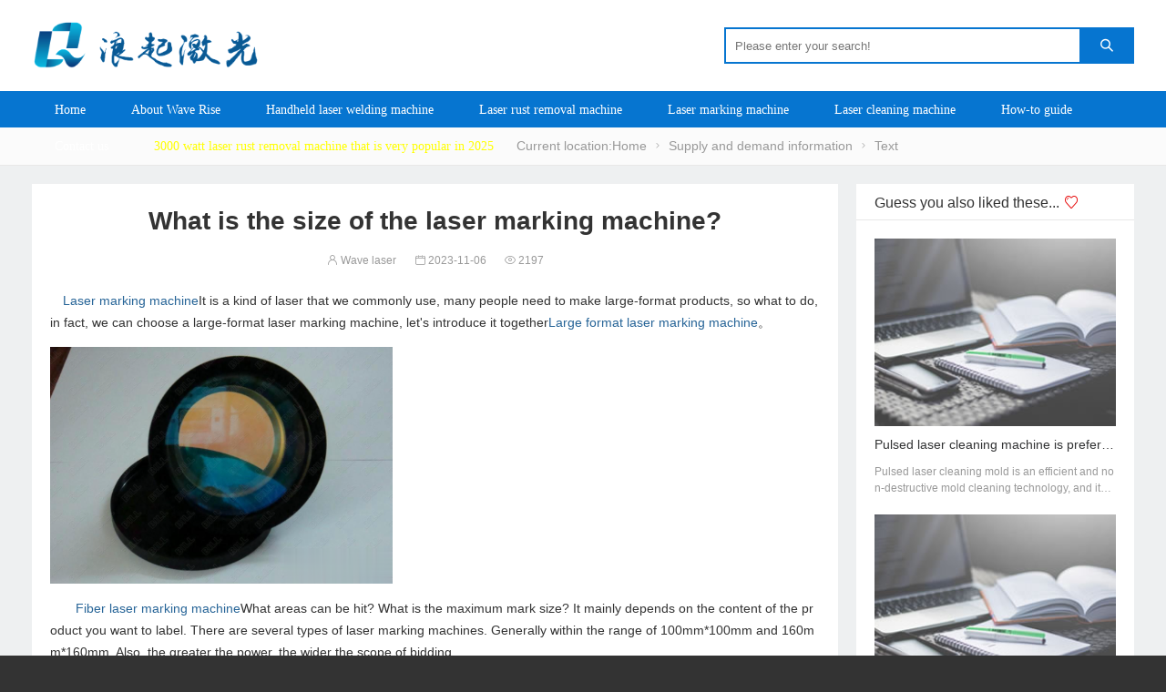

--- FILE ---
content_type: text/html; charset=utf-8
request_url: https://www.goldlaser.cn/sell/1999.html
body_size: 7254
content:
<!DOCTYPE html PUBLIC "-//W3C//DTD XHTML 1.0 Transitional//EN" "http://www.w3.org/TR/xhtml1/DTD/xhtml1-transitional.dtd">
<html xmlns="http://www.w3.org/1999/xhtml">
<head>
<meta name="viewport" content="width=device-width,initial-scale=1.0,minimum-scale=1.0,maximum-scale=1.0" />
<meta http-equiv="Content-Type" content="text/html; charset=utf-8"/>
<meta http-equiv="X-UA-Compatible" content="IE=edge" />
<meta name="renderer" content="webkit" />
<meta name="baidu-site-verification" content="codeva-I6zTFMD5Ey" />
<title>激光打标机可以打标尺寸是多少呢？-山东浪起激光科技有限公司</title>
<meta name="keywords" content="山东浪起激光科技有限公司" />
<meta name="description" content="　激光打标机是我们常用的一种激光，很多人需要打大幅面的产品，那么这样怎么办呢，其实我们可以选择大幅面的激光打标机，下面我们一起介绍下大幅面激光打标机。　　光纤激光打标机能打到什么区域？最大标记尺寸是多少？主要看你要标注的产品内容。有几种激光打标机。一般在100mm*10..." />
<meta name="author" content="浪起激光" />
<link rel='prev' title='精细加工首选激光打标机' href='https://www.goldlaser.cn/sell/1998.html'/>
<link rel='next' title='济南光纤激光焊接机有什么优势？' href='https://www.goldlaser.cn/sell/2000.html'/>
<link rel="canonical" href="https://www.goldlaser.cn/sell/1999.html"/>
<link rel="stylesheet" type="text/css" href="https://www.goldlaser.cn/zb_users/theme/hnysnet/style/style.min.css?ver=1.3.23.4" />
<link rel="stylesheet" type="text/css" href="https://www.goldlaser.cn/zb_users/theme/hnysnet/iconfont/iconfont.css" />
<link rel="stylesheet" type="text/css" href="https://www.goldlaser.cn/zb_users/theme/hnysnet/style/css/pictureViewer.css" />
<link rel="apple-touch-icon" type="image/x-icon" href="https://www.goldlaser.cn/zb_users/upload/2021/06/202106161623809860242122.ico" />
<link rel="shortcut icon" type="image/x-icon" href="https://www.goldlaser.cn/zb_users/upload/2021/06/202106161623809860242122.ico" />
<link rel="icon"  type="image/x-icon" href="https://www.goldlaser.cn/zb_users/upload/2021/06/202106161623809860242122.ico" />
<script src="https://www.goldlaser.cn/zb_system/script/jquery-2.2.4.min.js" ></script>
<script src="https://www.goldlaser.cn/zb_system/script/zblogphp.js"></script>
<script src="https://www.goldlaser.cn/zb_system/script/c_html_js_add.php"></script>
<script src="https://www.goldlaser.cn/zb_users/theme/hnysnet/script/jquery.theme.1.3.js"></script>
<link rel="stylesheet" href="https://www.goldlaser.cn/zb_users/plugin/Jz52_translate/style/style.css?v1.0.7"><script src="https://www.goldlaser.cn/zb_users/plugin/Jz52_translate/script/translate.min.js?v3.12.0"></script><link rel="stylesheet" type="text/css" href="https://www.goldlaser.cn/zb_users/plugin/fui_structured_toc/style/style.css"/>
<link rel="stylesheet" href="https://www.goldlaser.cn/zb_users/plugin/erx_Call/css/style.css?v=1.5">
<script type="application/ld+json">
    {
      "@context": "https://schema.org",
      "@type": "​Article",
      "headline": "激光打标机可以打标尺寸是多少呢？",
      "author": {
        "@type": "Person",
        "name": "浪起激光"
      },
      "datePublished": "2023-11-06T13:40:39+08:00",
      "dateModified": "2023-11-06T14:35:38+08:00",
      "mainEntityOfPage": {
        "@type": "WebPage",
        "@id": "https://www.goldlaser.cn/sell/1999.html"
      },
      "publisher": {
        "@type": "Organization",
        "name": "激光除锈机-山东浪起激光科技有限公司",
        "logo": {
          "@type": "ImageObject",
          "url": "https://www.goldlaser.cn/zb_users/upload/2020/08/202008281598610690152784.png"
        }
      },
      "image": "https://www.goldlaser.cn/zb_users/cache/thumbs/cb643a4dff74da0e8425358c8bf35dea-640-360-0.png",
      "description": "　激光打标机是我们常用的一种激光，很多人需要打大幅面的产品，那么这样怎么办呢，其实我们可以选择大幅面的激光打标机，下面我们一起介绍下大幅面激光打标机。　　光纤激光打标机能打到什么区域？最大标记尺寸是多少？主要看你要标注的产品内容。有几种激光打标机。一般在100mm*100mm、 160mm*160mm范围内。还有，权力越大，竞价范围越广。　　光纤激光打标机能打到什么区域？最大标记尺寸是多少？有一些不同类型的机器具有不同的标记范围。co2激光打标机的范围比光纤激光打标机稍宽，最大范围可达300mm&lt;!--autointro--&gt;"
    }
    </script>
</head>
<body>
<header>
<div class="container">
        <div class="logo"><a href="https://www.goldlaser.cn/" title="山东浪起激光科技有限公司"><img src="https://www.goldlaser.cn/zb_users/upload/2020/08/202008281598610690152784.png" alt="山东浪起激光科技有限公司"></a></div>
                <div class="search">
            <form name="search" method="get" action="https://www.goldlaser.cn/search.php?act=search">
            <input type="text" name="q" placeholder="请输入搜索内容！"/>
            <button type="submit" class="submit" value="搜索"><i class="iconfont">&#xe640;</i></button>
            </form>
        </div>
        <div class="button_box">
                <button id="msearch"><i class="iconfont">&#xe640;</i></button>
        <button id="mnav"><i class="iconfont">&#xe8fb;</i></button>
        </div>
</div>
<div class="clear"></div>
<div class="nav">
        <div class="container">
        <ul>
        <li> <a href="https://www.goldlaser.cn/">首页</a></li>
<li> <a href="/AboutUs.html">关于浪起</a></li>
<li> <a href="/shouchishijiguanghanjieji/">手持激光焊接机</a></li>
<li><a href="https://www.goldlaser.cn/jiguangchuxiuji/">激光除锈机</a></li>
<li><a href="https://www.goldlaser.cn/jiguangdabiaoji/">激光打标机</a></li>
<li><a href="https://www.goldlaser.cn/jiguangqingxiji/">激光清洗机</a></li>
<li><a href="https://www.goldlaser.cn/news/">操作指南</a></li>
<li><a href="https://www.goldlaser.cn/Contact.html">联系我们</a></li>
<li><a href="https://www.goldlaser.cn/3000w-jiguangchuxiuji.html"><span style="color: #FFFF00;">2025年很受欢迎的3000瓦激光除锈机</a></span></li>        </ul>
        </div>    
</div>
</header>        <div class="breadcrumb_box mt50">    <div class="container">
        <div class="breadcrumb">当前位置：<a href="https://www.goldlaser.cn/" title="山东浪起激光科技有限公司">首页</a><i class="iconfont">&#xe6f1;</i><a href="https://www.goldlaser.cn/sell/" title="供求信息">供求信息</a><i class="iconfont">&#xe6f1;</i>正文
</div>
</div>
</div><div class="main">
    <div class="container">
                <div class="postleft">
                        <div class="content">
                                <h1>激光打标机可以打标尺寸是多少呢？</h1>
                <div class="info"><span><a href="https://www.goldlaser.cn/author-1.html" target="_blank"><i class="iconfont">&#xe607;</i>浪起激光</a></span><span><i class="iconfont">&#xe6b0;</i>2023-11-06</span><span><i class="iconfont">&#xe6de;</i>2197</span>                    <!--收藏代码开始-->                </div>
                                                <div class="article_content">
                    <p>　<a href="https://www.goldlaser.cn/jiguangdabiaoji/" class="tooltip-trigger tin"  title="查看更多关于 激光打标机 的文章" target="_blank">激光打标机</a>是我们常用的一种激光，很多人需要打大幅面的产品，那么这样怎么办呢，其实我们可以选择大幅面的激光打标机，下面我们一起介绍下<a href="https://www.goldlaser.cn/dafumianjiguangdabiaoji.html" class="tooltip-trigger tin"  title="查看更多关于 大幅面激光打标机 的文章" target="_blank">大幅面激光打标机</a>。</p><p><img alt="激光打标机可以打标尺寸是多少呢？  第1张" src="https://www.goldlaser.cn/zb_users/upload/2023/11/20231106134123_81672.png" style="margin: 0px; padding: 0px; list-style: none; vertical-align: middle; max-width: 100%; height: 265px; width: 376px;" width="376" height="265"/></p><p>　　<a href="https://www.goldlaser.cn/guangxianjiguangdabiaoji.html" class="tooltip-trigger tin"  title="查看更多关于 光纤激光打标机 的文章" target="_blank">光纤激光打标机</a>能打到什么区域？最大标记尺寸是多少？主要看你要标注的产品内容。有几种激光打标机。一般在100mm*100mm、 160mm*160mm范围内。还有，权力越大，竞价范围越广。</p><p><img alt="激光打标机可以打标尺寸是多少呢？  第2张" src="https://www.goldlaser.cn/zb_users/upload/2023/11/20231106134128_27666.png" style="margin: 0px; padding: 0px; list-style: none; vertical-align: middle; max-width: 100%; height: 390px; width: 455px;" width="455" height="390"/></p><p>　　<a href="https://www.goldlaser.cn/guangxianjiguangdabiaoji.html" class="tooltip-trigger tin"  title="查看更多关于 光纤 的文章" target="_blank">光纤</a>激光打标机能打到什么区域？最大标记尺寸是多少？有一些不同类型的机器具有不同的标记范围。co2激光打标机的范围比光纤激光打标机稍宽，最大范围可达300mm*300mm。这是相当广泛的。如果在这些范围内还是太小，可以改装机器，改进立柱，激光等。改变标记范围。</p><p><br style="margin: 0px; padding: 0px; list-style: none;"/></p><p>　　可应用于IT产业、通信业、机器制造业、食品药品、医疗器械、钟表眼镜、工艺礼品、贵金属首饰、皮革服、包装和印刷灶具、精密五金、饰品、电工电器、仪表仪器等金属加工行业等</p><p><br/></p><p>　　可应用于服装、皮革、工艺礼品、包装、广告、木材、纺织、塑胶、标牌、电子通讯、钟表、眼镜、印刷、装饰、木制品、布料、皮革、有机玻璃、环氧树脂、亚克力、不饱和树脂等</p><p><br/></p>                                        <p>本文链接：<a href="https://www.goldlaser.cn/sell/1999.html" title="激光打标机可以打标尺寸是多少呢？">https://www.goldlaser.cn/sell/1999.html</a>&nbsp;转载需授权！</p>                </div>
                                
                
            </div>
                        
            
                                    <div class="list_it section">
    <h3></h3>
    <ul>
        <li><a href="https://www.goldlaser.cn/sell/2552.html" title="清洗模具优先选择脉冲激光清洗机"><img class="lazy" data-src="https://www.goldlaser.cn/zb_users/theme/hnysnet/include/random/4.jpg" alt="清洗模具优先选择脉冲激光清洗机"></a>
    <h2><a title="清洗模具优先选择脉冲激光清洗机" href="https://www.goldlaser.cn/sell/2552.html">清洗模具优先选择脉冲激光清洗机</a></h2>
    <p>脉冲激光清洗模具是高效、无损的模具清洁技术，核心优势是不损伤模具基材、清洁彻底且环保。核心原理利用短脉冲激光的高能量，瞬间汽化模具表面的油污、积碳、锈蚀等污染物。激光与基材作用时间极短（纳秒/皮秒...</p>
        <div class="info"><span><a href="https://www.goldlaser.cn/sell/" title="供求信息">供求信息</a></span><span><i class="iconfont">&#xe6b0;</i>2025-11-14</span>    </div>
    </li>        <li><a href="https://www.goldlaser.cn/sell/2550.html" title="浪起激光：激光打标浮雕 2D 与 3D 激光振镜加工的区别"><img class="lazy" data-src="https://www.goldlaser.cn/zb_users/theme/hnysnet/include/random/3.jpg" alt="浪起激光：激光打标浮雕 2D 与 3D 激光振镜加工的区别"></a>
    <h2><a title="浪起激光：激光打标浮雕 2D 与 3D 激光振镜加工的区别" href="https://www.goldlaser.cn/sell/2550.html">浪起激光：激光打标浮雕 2D 与 3D 激光振镜加工的区别</a></h2>
    <p>关于激光设备咨询了解，可联系浪起激光-李工-18863441328激光打标浮雕中，2D与3D激光振镜加工的核心差异体现在结构配置、加工原理、性能表现、适用场景四大维度，具体区别可通过以下多维度对...</p>
        <div class="info"><span><a href="https://www.goldlaser.cn/sell/" title="供求信息">供求信息</a></span><span><i class="iconfont">&#xe6b0;</i>2025-11-14</span>    </div>
    </li>        <li><a href="https://www.goldlaser.cn/sell/2551.html" title="激光除锈机用什么气体"><img class="lazy" data-src="https://www.goldlaser.cn/zb_users/theme/hnysnet/include/random/3.jpg" alt="激光除锈机用什么气体"></a>
    <h2><a title="激光除锈机用什么气体" href="https://www.goldlaser.cn/sell/2551.html">激光除锈机用什么气体</a></h2>
    <p>激光除锈机气体详解：类型、作用与选择指南激光除锈机主要使用压缩空气作为标准气体，在特殊场景下会选用氮气或氩气等惰性气体。气体是激光除锈系统中不可或缺的组成部分，不仅保护设备核心部件，还直接影响除锈效果...</p>
        <div class="info"><span><a href="https://www.goldlaser.cn/sell/" title="供求信息">供求信息</a></span><span><i class="iconfont">&#xe6b0;</i>2025-11-14</span>    </div>
    </li>        <li><a href="https://www.goldlaser.cn/sell/2544.html" title="冬天激光除锈机需要注意什么？"><img class="lazy" data-src="https://www.goldlaser.cn/zb_users/theme/hnysnet/include/random/2.jpg" alt="冬天激光除锈机需要注意什么？"></a>
    <h2><a title="冬天激光除锈机需要注意什么？" href="https://www.goldlaser.cn/sell/2544.html">冬天激光除锈机需要注意什么？</a></h2>
    <p>以下是冬季使用激光除锈机需要注意的几个关键方面，可以分为&nbsp;“设备防护”、“操作流程”和“安全与后勤”&nbsp;三大部分：一、设备防护与启动前准备（核心重点）低温对激光器、光学元件和冷却系...</p>
        <div class="info"><span><a href="https://www.goldlaser.cn/sell/" title="供求信息">供求信息</a></span><span><i class="iconfont">&#xe6b0;</i>2025-09-29</span>    </div>
    </li>        <li><a href="https://www.goldlaser.cn/sell/2542.html" title="喷塑材料能使用激光除锈机吗？"><img class="lazy" data-src="https://www.goldlaser.cn/zb_users/theme/hnysnet/include/random/5.jpg" alt="喷塑材料能使用激光除锈机吗？"></a>
    <h2><a title="喷塑材料能使用激光除锈机吗？" href="https://www.goldlaser.cn/sell/2542.html">喷塑材料能使用激光除锈机吗？</a></h2>
    <p>直接回答：可以，但存在巨大风险，通常不建议这样做。喷塑（粉末喷涂）材料使用激光除锈机需要极其谨慎，因为激光除锈的原理与喷塑层的特性存在根本性的冲突。下面为您详细分析原因、风险以及极端情况下的操作建议。...</p>
        <div class="info"><span><a href="https://www.goldlaser.cn/sell/" title="供求信息">供求信息</a></span><span><i class="iconfont">&#xe6b0;</i>2025-09-21</span>    </div>
    </li>        <li><a href="https://www.goldlaser.cn/sell/2540.html" title="H型钢材采用激光除锈机"><img class="lazy" data-src="https://www.goldlaser.cn/zb_users/theme/hnysnet/include/random/4.jpg" alt="H型钢材采用激光除锈机"></a>
    <h2><a title="H型钢材采用激光除锈机" href="https://www.goldlaser.cn/sell/2540.html">H型钢材采用激光除锈机</a></h2>
    <p>激光除锈技术简介激光除锈，也称为激光清洗，是利用高能量密度的脉冲激光束照射工件表面，使表面的污染物（如锈蚀、油漆、涂层、油污）瞬间振动、气化或剥离，而基体材料由于对特定波长的激光吸收率较低，几乎不受影...</p>
        <div class="info"><span><a href="https://www.goldlaser.cn/sell/" title="供求信息">供求信息</a></span><span><i class="iconfont">&#xe6b0;</i>2025-09-18</span>    </div>
    </li>        <li><a href="https://www.goldlaser.cn/sell/2539.html" title="为什么激光除锈机非常适合薄板？"><img class="lazy" data-src="https://www.goldlaser.cn/zb_users/theme/hnysnet/include/random/5.jpg" alt="为什么激光除锈机非常适合薄板？"></a>
    <h2><a title="为什么激光除锈机非常适合薄板？" href="https://www.goldlaser.cn/sell/2539.html">为什么激光除锈机非常适合薄板？</a></h2>
    <p>为什么激光除锈机非常适合薄板？非接触式加工，零基材损伤：激光除锈是利用高能量密度的激光束照射锈层，使锈迹瞬间蒸发或剥离，而基体金属对特定波长的激光反射率高，吸收的能量很少。这意味着整个过程物理上没有接...</p>
        <div class="info"><span><a href="https://www.goldlaser.cn/sell/" title="供求信息">供求信息</a></span><span><i class="iconfont">&#xe6b0;</i>2025-09-17</span>    </div>
    </li>        <li><a href="https://www.goldlaser.cn/sell/2538.html" title="定制一台完美的可乐瓶激光打标机"><img class="lazy" data-src="https://www.goldlaser.cn/zb_users/theme/hnysnet/include/random/2.jpg" alt="定制一台完美的可乐瓶激光打标机"></a>
    <h2><a title="定制一台完美的可乐瓶激光打标机" href="https://www.goldlaser.cn/sell/2538.html">定制一台完美的可乐瓶激光打标机</a></h2>
    <p>定制一台完美的可乐瓶激光打标机，关键在于以下几点：1.打标内容与效果内容：&nbsp;生产日期、保质期、批次号、二维码、条形码、Logo等。是否需要动态可变数据（连接数据库实时变化）？效果：材质：&...</p>
        <div class="info"><span><a href="https://www.goldlaser.cn/sell/" title="供求信息">供求信息</a></span><span><i class="iconfont">&#xe6b0;</i>2025-09-16</span>    </div>
    </li>        <li><a href="https://www.goldlaser.cn/sell/2522.html" title="夏季高温天气，激光除锈机注意事项"><img class="lazy" data-src="https://www.goldlaser.cn/zb_users/theme/hnysnet/include/random/4.jpg" alt="夏季高温天气，激光除锈机注意事项"></a>
    <h2><a title="夏季高温天气，激光除锈机注意事项" href="https://www.goldlaser.cn/sell/2522.html">夏季高温天气，激光除锈机注意事项</a></h2>
    <p>夏季高温天气对激光除锈机的稳定运行是一个严峻的考验。高温、高湿、多尘的环境会加剧设备的老化和故障风险。为确保设备安全、高效运行并延长其使用寿命，请务必注意以下事项：一、核心重点：冷却系统维护激光器的产...</p>
        <div class="info"><span><a href="https://www.goldlaser.cn/sell/" title="供求信息">供求信息</a></span><span><i class="iconfont">&#xe6b0;</i>2025-08-23</span>    </div>
    </li>        <li><a href="https://www.goldlaser.cn/sell/2518.html" title="拼接激光打标机好用吗"><img class="lazy" data-src="https://www.goldlaser.cn/zb_users/theme/hnysnet/include/random/1.jpg" alt="拼接激光打标机好用吗"></a>
    <h2><a title="拼接激光打标机好用吗" href="https://www.goldlaser.cn/sell/2518.html">拼接激光打标机好用吗</a></h2>
    <p><a href="https://www.goldlaser.cn/dafumianjiguangdabiaoji.html" title="大幅面激光打标机">#大幅面激光打标机</a>拼接激光打标机好用吗？其实他是大幅面激光打标机的一种：拼接激光打标机是一种通过拼接多个激光束或工作幅面来实现大面积、高精度打标需求的设备，其“好不好用”取决于具体应用场景和需求。以下是综合分析，供参考...</p>
        <div class="info"><span><a href="https://www.goldlaser.cn/sell/" title="供求信息">供求信息</a></span><span><i class="iconfont">&#xe6b0;</i>2025-07-24</span>    </div>
    </li>        </ul>
</div>
                    </div>
        <div class="scrollBox postright">
        
    
         
<div class="section relates_it">
    <h3>猜你还喜欢这些...<i class="iconfont">&#xe63e;</i></h3>
    <ul>
                   
      <li>
      <a href="https://www.goldlaser.cn/sell/2552.html"><img src="https://www.goldlaser.cn/zb_users/theme/hnysnet/include/random/4.jpg" alt="清洗模具优先选择脉冲激光清洗机"></a>
        <h2><a href="https://www.goldlaser.cn/sell/2552.html" title="清洗模具优先选择脉冲激光清洗机" target="_blank">清洗模具优先选择脉冲激光清洗机</a></h2>
        <p>脉冲激光清洗模具是高效、无损的模具清洁技术，核心优势是不损伤模具基材、清洁彻底且...</p>
      </li>
       
      <li>
      <a href="https://www.goldlaser.cn/sell/2550.html"><img src="https://www.goldlaser.cn/zb_users/theme/hnysnet/include/random/4.jpg" alt="浪起激光：激光打标浮雕 2D 与 3D 激光振镜加工的区别"></a>
        <h2><a href="https://www.goldlaser.cn/sell/2550.html" title="浪起激光：激光打标浮雕 2D 与 3D 激光振镜加工的区别" target="_blank">浪起激光：激光打标浮雕 2D 与 3D 激光振镜加工的区别</a></h2>
        <p>关于激光设备咨询了解，可联系浪起激光-李工-18863441328激光打标浮雕中...</p>
      </li>
       
      <li>
      <a href="https://www.goldlaser.cn/sell/2551.html"><img src="https://www.goldlaser.cn/zb_users/theme/hnysnet/include/random/4.jpg" alt="激光除锈机用什么气体"></a>
        <h2><a href="https://www.goldlaser.cn/sell/2551.html" title="激光除锈机用什么气体" target="_blank">激光除锈机用什么气体</a></h2>
        <p>激光除锈机气体详解：类型、作用与选择指南激光除锈机主要使用压缩空气作为标准气体，...</p>
      </li>
       
      <li>
      <a href="https://www.goldlaser.cn/sell/2544.html"><img src="https://www.goldlaser.cn/zb_users/theme/hnysnet/include/random/3.jpg" alt="冬天激光除锈机需要注意什么？"></a>
        <h2><a href="https://www.goldlaser.cn/sell/2544.html" title="冬天激光除锈机需要注意什么？" target="_blank">冬天激光除锈机需要注意什么？</a></h2>
        <p>以下是冬季使用激光除锈机需要注意的几个关键方面，可以分为&nbsp;“设备防护”...</p>
      </li>
       
      <li>
      <a href="https://www.goldlaser.cn/sell/2542.html"><img src="https://www.goldlaser.cn/zb_users/theme/hnysnet/include/random/5.jpg" alt="喷塑材料能使用激光除锈机吗？"></a>
        <h2><a href="https://www.goldlaser.cn/sell/2542.html" title="喷塑材料能使用激光除锈机吗？" target="_blank">喷塑材料能使用激光除锈机吗？</a></h2>
        <p>直接回答：可以，但存在巨大风险，通常不建议这样做。喷塑（粉末喷涂）材料使用激光除...</p>
      </li>
       
          </ul>
</div>        </div>     </div>
</div>    <footer>
  <div class="container">
           <div class="footer_box">
                <div class="footer_url uw">
        <div class="ft">服务</div>        <ul>
        <li> <a href="https://www.goldlaser.cn/jiagong/">激光刻字加工</a></li>
<li> <a href="https://www.goldlaser.cn/jiguangchuxiuji/">激光除锈机厂家</a></li>
        </ul>
        </div>
                        <div class="footer_url uw">
        <div class="ft">地图</div>        <ul>
        <li> <a href="/sitemap.xml">xml</a></li>
<li> <a href="/sitemap.html">html</a></li>        </ul>
        </div>
                        <div class="footer_url uw">
        <div class="ft">热门</div>        <ul>
        <li> <a href="https://www.goldlaser.cn/shouchishijiguanghanjieji/">手持激光焊接机厂家</a></li>
<li> <a href="https://www.goldlaser.cn/gongyeban/1954.html">玻璃激光打孔机</a></li>        </ul>
        </div>
                
                <div class="footer_qrcode qw">
        <div class="ft">微信号</div>
        <img src="https://www.goldlaser.cn/zb_users/upload/2021/09/202109231632367365153972.jpg">
        <p></p>
        </div>
                        <div class="footer_qrcode qw">
        <div class="ft">服务号</div>
        <img src="https://www.goldlaser.cn/zb_users/upload/2021/11/202111151636968147282746.jpg">
        <p></p>
        </div>
          </div>
      <div class="clear"></div>
             <div class="copyright">
       <p><span >&nbsp;&nbsp;浪起激光是以<a href="https://www.goldlaser.cn/jiguangdabiaoji/">激光打标机</a>、<a href="/jiguangqingxiji/">激光清洗机</a>、手持式激光焊接机、<a href="https://www.goldlaser.cn/">激光除锈机</a>为主导产品的生产厂家，产品销往全球80余国家，出口品质，值得信赖！了解请拨：15964514888<script>
var _hmt = _hmt || [];
(function() {
  var hm = document.createElement("script");
  hm.src = "https://hm.baidu.com/hm.js?45247980dba73fc2df70eee34581fcf7";
  var s = document.getElementsByTagName("script")[0]; 
  s.parentNode.insertBefore(hm, s);
})();
</script></span></p>
      </div>
  </div>
</footer>
<script language="javascript">function imgdragstart(){return false;}for(i in document.images)document.images[i].ondragstart=imgdragstart;$(document).keydown(function(){return key(arguments[0])});function key(e){var keynum;if(window.event){keynum=e.keyCode;}else if(e.which){keynum=e.which;} if(keynum==123){window.close();return false;}}
</script>
<script src="https://www.goldlaser.cn/zb_users/plugin/Jz52_translate/script/Jz52_translate.js?v1.0.7"></script><script>translate.listener.start();translate.language.setLocal("chinese_simplified");translate.selectLanguageTag.show = false;translate.setAutoDiscriminateLocalLanguage();translate.service.use("client.edge");translate.language.setUrlParamControl("lang");translate.execute();</script><script src="https://www.goldlaser.cn/zb_users/plugin/Jz52_translate/script/Jz52_click.js?v1.0.7"></script><script src="https://www.goldlaser.cn/zb_users/plugin/erx_Call/script.php"></script>

<div class="kfwx">
    <div class="wx_content">
    <span class="iconfont">&#xe6c3;</span>
    <img src="https://www.goldlaser.cn/zb_users/upload/2020/10/202010271603802109321559.jpg">
        </div>
</div>
<script src="https://www.goldlaser.cn/zb_users/theme/hnysnet/script/jquery.theme.1.3.js"></script>
<script src="https://www.goldlaser.cn/zb_users/theme/hnysnet/script/jquery.lazyload.js?v=1.9.3"></script>
<script>$(function(){$("img.lazy").lazyload({placeholder:"https://www.goldlaser.cn/zb_users/theme/hnysnet/style/images/grey.gif",threshold:1000,effect:"fadeIn",data_attribute  : "src",})});</script>
<script src="https://www.goldlaser.cn/zb_users/theme/hnysnet/script/jquery.scrollBox.left.js"></script>
</body>
</html><!--160.90 ms , 26 queries , 2287kb memory , 0 error-->

--- FILE ---
content_type: text/css
request_url: https://www.goldlaser.cn/zb_users/theme/hnysnet/style/css/pictureViewer.css
body_size: 833
content:
.image-list{overflow:hidden;margin-right:-2%}
.image-list .cover{position:relative;width:18%;margin:0 2% 20px 0;height:120px;display:inline-block;border:1px solid #e8e8e8;box-sizing:border-box;cursor:pointer}
.image-list .cover img{vertical-align:middle;position:absolute;margin:auto;top:0;right:0;bottom:0;left:0;width:100%;height:100%;object-fit:cover}
.image-list .cover div{position:absolute;left:0;top:0;margin:0;z-index:9;line-height:20px;}
.image-list .cover div span{padding:0 5px;color:#ffffff;font-size:12px;display: inline-block;box-shadow: 0 1px 5px 0 rgba(0,0,0,.05);-moz-opacity: 0.8;opacity: 0.8;}
#pictureViewer{width:100%;height:100%;position:fixed;top:0;left:0;background-color:rgba(0,0,0,.3);z-index:10000}
#pictureViewer>.content{background-color:#fff;position:absolute;width:590px;height:590px;margin:auto;top:0;right:0;bottom:0;left:0}
#pictureViewer .menu-bar{padding:10px 0 0 0;width:100%}
#pictureViewer .menu-bar .handel{width:30px;height:30px;line-height:30px;text-align:center;float:right;cursor:pointer;color:#f2f4f5;border-radius:3px;margin-right:10px;background-color:#cccccc;-webkit-transition:all .3s;-moz-transition:all .3s;-ms-transition:all .3s;-o-transition:all .3s;transition:all .3s;}
#pictureViewer .menu-bar .handel i{font-size:14px}
#pictureViewer .menu-bar .handel:hover{background-color:rgba(0, 0, 0, 0.15);}
#pictureViewer .handel-next,#pictureViewer .handel-prev{display:inline-block;width:36px;height:60px;line-height:60px;color:rgba(0, 0, 0, 0.2);position:relative;top:calc(50% - 70px);text-align:center;cursor:pointer;z-index:10009;-webkit-transition:all .3s;-moz-transition:all .3s;-ms-transition:all .3s;-o-transition:all .3s;transition:all .3s;}
#pictureViewer .handel-next,#pictureViewer .handel-prev,#pictureViewer .menu-bar .handel{-moz-user-select:none;-webkit-user-select:none;-ms-user-select:none;-khtml-user-select:none;user-select:none;-webkit-touch-callout:none}
#pictureViewer .handel-next i,#pictureViewer .handel-prev i{font-size:20px}
#pictureViewer .handel-next:hover,#pictureViewer .handel-prev:hover{background-color:rgba(0, 0, 0, 0.2);color:rgba(255, 255, 255, 0.7)}
#pictureViewer .picture-content{display:inline-block;width:80%;height:calc(100% - 80px);position:absolute;margin:0 auto;left:0;right:0}
#pictureViewer .picture-content .cover{position:absolute;margin:auto;top:0;right:0;bottom:0;left:0}
#pictureViewer .counter{position:absolute;bottom:0;height:40px;line-height:40px;width:100%;text-align:center;color:#999;font-size:13px}
#pictureViewer .hide{display:none}
#pictureViewer .left{float:left}
#pictureViewer .right{float:right}
#pictureViewer .clear-flex{clear:both}
#pictureViewer img{max-width:100%;max-height:100%}
@media screen and (max-width:720px){.image-list{margin-right:-2%}
.image-list .cover{width:23%;}
#pictureViewer>.content{width:400px;height:400px}
#pictureViewer .handel-next i,#pictureViewer .handel-prev i{font-size:18px}
#pictureViewer .picture-content{width:100%}
}
@media screen and (max-width:480px){.image-list{margin-right:-3%}
.image-list .cover{width:47%;margin-right:3%;}
#pictureViewer>.content{width:100%;height:360px}
}
